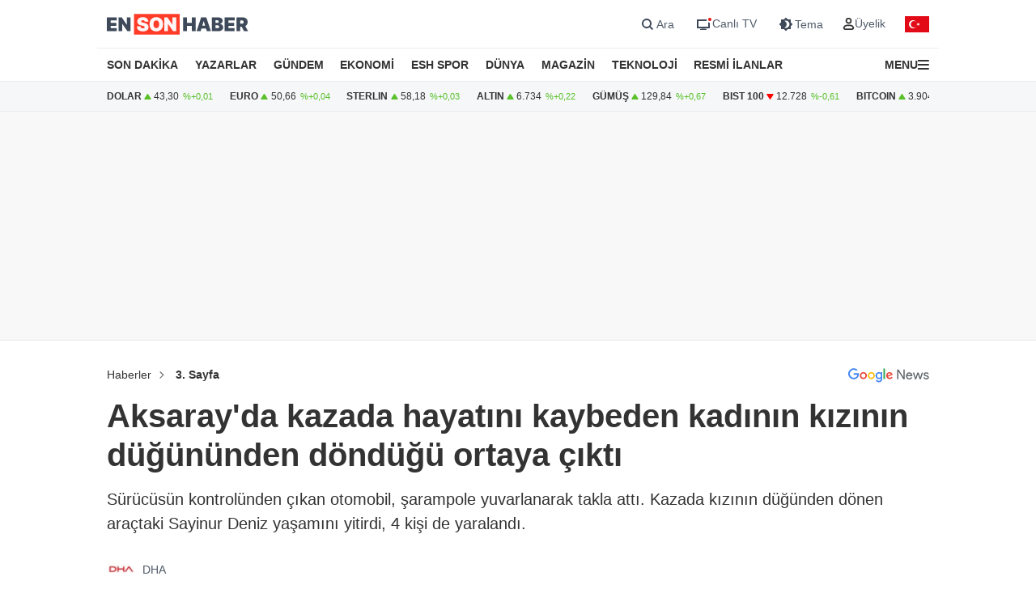

--- FILE ---
content_type: text/html; charset=UTF-8
request_url: https://www.ensonhaber.com/3-sayfa/aksarayda-kazada-hayatini-kaybeden-kadinin-kizinin-dugununden-dondugu-ortaya-cikti
body_size: 12350
content:
<!doctype html>
<html lang="tr">

<head>
    <meta charset="UTF-8">
    <meta http-equiv="Content-Type" content="text/html; charset=UTF-8">
    <meta name="viewport" content="width=device-width, initial-scale=1.0">
    <meta http-equiv="X-UA-Compatible" content="IE=edge">    
    <title>Aksaray&#039;da kazada hayatını kaybeden kadının kızının düğününden döndüğü ortaya çıktı</title>
    <meta name="title" content="Aksaray&#039;da kazada hayatını kaybeden kadının kızının düğününden döndüğü ortaya çıktı" />
    <meta name="description" content="Sürücüsün kontrolünden çıkan otomobil, şarampole yuvarlanarak takla attı. Kazada kızının düğünden dönen araçtaki Sayinur Deniz yaşamını yitirdi, 4 kişi de yaralandı." />
    <meta name="robots" content="max-image-preview:large">


    <link rel="canonical" href="https://www.ensonhaber.com/3-sayfa/aksarayda-kazada-hayatini-kaybeden-kadinin-kizinin-dugununden-dondugu-ortaya-cikti" />
            <link rel="amphtml" href="https://www.ensonhaber.com/amp/3-sayfa/aksarayda-kazada-hayatini-kaybeden-kadinin-kizinin-dugununden-dondugu-ortaya-cikti" />
        <link rel="image_src" href="https://imgcdn.ensonhaber.com/media/esh/2023/12/11/1181311_385933.jpg?w=1200&h=675" />
    <!-- Article Meta -->
    <meta name="articleSection" content="news">
    <meta name="articleAuthor" content="DHA" />
    <meta name="url" content="https://www.ensonhaber.com/3-sayfa/aksarayda-kazada-hayatini-kaybeden-kadinin-kizinin-dugununden-dondugu-ortaya-cikti">
    <meta name="datePublished" content="2023-12-11T08:44:00+03:00">
    <meta name="dateModified" content="2023-12-11T17:17:00+03:00">
    <meta property="mrf:authors" content="Berna Durdağı" />


    <!-- Open Graph -->
    <meta property="og:type" content="article" />
    <meta property="og:title" content="Aksaray&#039;da kazada hayatını kaybeden kadının kızının düğününden döndüğü ortaya çıktı" />
    <meta property="og:description" content="Sürücüsün kontrolünden çıkan otomobil, şarampole yuvarlanarak takla attı. Kazada kızının düğünden dönen araçtaki Sayinur Deniz yaşamını yitirdi, 4 kişi de yaralandı." />
    <meta property="og:url" content="https://www.ensonhaber.com/3-sayfa/aksarayda-kazada-hayatini-kaybeden-kadinin-kizinin-dugununden-dondugu-ortaya-cikti" />
    <meta property="og:image" content="https://imgcdn.ensonhaber.com/media/esh/2023/12/11/1181311_385933.jpg?w=1200&h=675" />
    <meta property="og:image:width" content="1200" />
    <meta property="og:image:height" content="675" />
    <meta property="og:locale" content="tr_TR" />
    <meta property="og:site_name" content="Ensonhaber" />

    <meta property="fb:app_id" content="1395396780711602" />

    <!-- Twitter Card -->
    <meta name="twitter:card" content="summary_large_image" />
    <meta name="twitter:site" content="@ensonhaber" />
    <meta name="twitter:creator" content="@ensonhaber" />
    <meta name="twitter:title" content="Aksaray&#039;da kazada hayatını kaybeden kadının kızının düğününden döndüğü ortaya çıktı" />
    <meta name="twitter:description" content="Sürücüsün kontrolünden çıkan otomobil, şarampole yuvarlanarak takla attı. Kazada kızının düğünden dönen araçtaki Sayinur Deniz yaşamını yitirdi, 4 kişi de yaralandı." />
    <meta name="twitter:image" content="https://imgcdn.ensonhaber.com/media/esh/2023/12/11/1181311_385933.jpg?w=1200&h=675">
    <meta name="twitter:url" content="https://www.ensonhaber.com/3-sayfa/aksarayda-kazada-hayatini-kaybeden-kadinin-kizinin-dugununden-dondugu-ortaya-cikti" />
        <meta http-equiv="x-dns-prefetch-control" content="on" />
    <link rel="dns-prefetch" href="https://static.criteo.net">
    <link rel="dns-prefetch" href="https://pagead2.googlesyndication.com">
    <link rel="dns-prefetch" href="https://www.google.com">
    <link rel="dns-prefetch" href="https://www.google-analytics.com">
    <link rel="dns-prefetch" href="https://www.googletagmanager.com">
    <link rel="dns-prefetch" href="https://www.googletagservices.com">
    <link rel="dns-prefetch" href="https://securepubads.g.doubleclick.net">
    <link rel="dns-prefetch" href="https://tpc.googlesyndication.com">
    <link rel="preconnect" href="https://imgcdn.ensonhaber.com" />
    <link rel="preconnect" href="https://s2.ensonhaber.com" />
    <link rel="preconnect" href="https://securepubads.g.doubleclick.net">
    <link rel="preconnect" href="https://tpc.googlesyndication.com">



<link rel="shortcut icon" type="image/png" href="https://www.ensonhaber.com/assets/img/favicon/icon.webp" />

        <link rel="preload" fetchpriority="high" href="https://securepubads.g.doubleclick.net/tag/js/gpt.js" as="script"/>
<script async src="https://securepubads.g.doubleclick.net/tag/js/gpt.js"></script>

<!-- Google Tag Manager -->
<script>(function(w,d,s,l,i){w[l]=w[l]||[];w[l].push({'gtm.start':
            new Date().getTime(),event:'gtm.js'});var f=d.getElementsByTagName(s)[0],
        j=d.createElement(s),dl=l!='dataLayer'?'&l='+l:'';j.async=true;j.src=
        'https://www.googletagmanager.com/gtm.js?id='+i+dl;f.parentNode.insertBefore(j,f);
    })(window,document,'script','dataLayer','GTM-PL4PL92');</script>
<!-- End Google Tag Manager -->

<script>!function(){var t=document.createElement("script");t.setAttribute("src",'https://cdn.p.analitik.bik.gov.tr/tracker'+(typeof Intl!=="undefined"?(typeof (Intl||"").PluralRules!=="undefined"?'1':typeof Promise!=="undefined"?'2':typeof MutationObserver!=='undefined'?'3':'4'):'4')+'.js'),t.setAttribute("data-website-id","562cb786-235a-4aec-8b45-75140a84acb5"),t.setAttribute("data-host-url",'//562cb786-235a-4aec-8b45-75140a84acb5.collector.p.analitik.bik.gov.tr'),document.head.appendChild(t)}();</script>

<link rel="manifest" href="/manifest.json?data=Bildirt&v6">

    <link rel="preload" href="https://s2.ensonhaber.com/assets/css/pages/detail.min.css?vs125_5a6edfa" as="style">
<link rel="stylesheet" href="https://s2.ensonhaber.com/assets/css/pages/detail.min.css?vs125_5a6edfa">
    <link rel="preload" href="https://s2.ensonhaber.com/assets/css/pages/ai.min.css?vs125_5a6edfa" as="style">
<link rel="stylesheet" href="https://s2.ensonhaber.com/assets/css/pages/ai.min.css?vs125_5a6edfa">


    <link rel="preload" as="image" href="https://imgcdn.ensonhaber.com/media/esh/2023/12/11/1181311_385933.jpg?w=1200&h=675" fetchpriority="high" />

    <link rel='modulepreload' href='https://s2.ensonhaber.com/assets/js/eshTag.modern.js?vs125_5a6edfa'>
<link rel='modulepreload' href='https://s2.ensonhaber.com/assets/js/detail.modern.js?vs125_5a6edfa'>
<link rel='modulepreload' href='https://s2.ensonhaber.com/assets/js/common.modern.js?vs125_5a6edfa'>
    <link rel='stylesheet' href='https://s2.ensonhaber.com/assets/vendor/player2/css/eshplayer.min.css?vs125_5a6edfa'>
    <script type="application/ld+json">{"@context":"https://schema.org","@type":"NewsArticle","inLanguage":"tr-TR","genre":"news","headline":"Aksaray'da kazada hayatını kaybeden kadının kızının düğününden döndüğü ortaya çıktı","alternativeHeadline":"Kızının düğününden dönerken hayatını kaybetti","articleSection":"3. Sayfa","mainEntityOfPage":{"@type":"WebPage","@id":"https://www.ensonhaber.com/3-sayfa/aksarayda-kazada-hayatini-kaybeden-kadinin-kizinin-dugununden-dondugu-ortaya-cikti"},"datePublished":"2023-12-11T08:44:00+03:00","dateModified":"2023-12-11T17:17:00+03:00","image":["https://imgcdn.ensonhaber.com/media/esh/2023/12/11/1181311_385933.jpg?w=1200&h=900","https://imgcdn.ensonhaber.com/media/esh/2023/12/11/1181311_385933.jpg?w=1200&h=675","https://imgcdn.ensonhaber.com/media/esh/2023/12/11/1181311_385933.jpg?w=900&h=900"],"description":"Sürücüsün kontrolünden çıkan otomobil, şarampole yuvarlanarak takla attı. Kazada kızının düğünden dönen araçtaki Sayinur Deniz yaşamını yitirdi, 4 kişi de yaralandı.","articleBody":"Aksaray'da yürekleri dağlayan bir olay yaşandı.\n\nDün saat 16.00 sıralarında Fetih Eroğlu yönetimindeki otomobil, sürücüsünün kontrolünden çıktı.\n\nArdından şarampole yuvarlanarak takla attı. Kazada sürücü Eroğlu, eşi Müceste Eroğlu, baldızı Ümmügülsüm Yılmaz Keleş, kardeşi Sayinur Deniz ile yakını Nezaket Yılmaz yaralandı.\n\nHayatını kaybetti\n\nİhbar üzerine kaza yerine polis, sağlık ve itfaiye ekipleri sevk edildi. Araç içinde sıkışan yaralılar, ekiplerin müdahalesiyle çıkarıldı.\n\nYaralılardan Sayinur Deniz, ambulansla kaldırıldığı Gülağaç Devlet Hastanesi'nde yaşamını yitirdi.\n\nKızının düğününden dönüyordu\n\nDiğer 4 yaralı da Aksaray Eğitim ve Araştırma Hastanesi'ne kaldırıldı. \n\nHayatını kaybeden Sayinur Deniz'in, kızı Elif'in Osmaniye'de düzenlenen düğününe katıldıktan sonra Ankara'daki evlerine dönerken kazanın meydana gediği öğrenildi.","wordCount":127,"author":{"@type":"Person","name":"DHA"},"publishingPrinciples":"https://www.ensonhaber.com/yayin-ilkeleri","publisher":{"@type":"Organization","name":"Ensonhaber","logo":{"@type":"ImageObject","url":"https://www.ensonhaber.com/assets/img/logo/eshlogo.png","width":"600","height":"60"}}}</script><script type="application/ld+json">{"@context":"https://schema.org","@type":"BreadcrumbList","itemListElement":[{"@type":"ListItem","position":1,"name":"Haberler","item":"https://www.ensonhaber.com"},{"@type":"ListItem","position":2,"name":"3. Sayfa","item":"https://www.ensonhaber.com/3-sayfa"},{"@type":"ListItem","position":3,"name":"Aksaray'da kazada hayatını kaybeden kadının kızının düğününden döndüğü ortaya çıktı","item":"https://www.ensonhaber.com/3-sayfa/aksarayda-kazada-hayatini-kaybeden-kadinin-kizinin-dugununden-dondugu-ortaya-cikti"}]}</script>


</head>

<body data-bs-theme="light">

    <!-- header -->
    <!-- Google Tag Manager (noscript) -->
<noscript><iframe src="https://www.googletagmanager.com/ns.html?id=GTM-PL4PL92" height="0" width="0" style="display:none;visibility:hidden"></iframe></noscript>
<!-- End Google Tag Manager (noscript) -->

<header id="header">

    <!-- main menu -->
    <div class="main-menu">

    <!-- top bar -->
    <div class="top-bar">
        <div class="container">

            <!-- nav toggler -->
            <div class="nav-icon">
                <button class="nav-toggler rs-text" aria-label="Menu">
                                        <svg width="18" height="18" xmlns="http://www.w3.org/2000/svg" xml:space="preserve" style="fill-rule:evenodd;clip-rule:evenodd;stroke-linejoin:round;stroke-miterlimit:2" viewBox="0 0 59 50">
                        <path d="M0 0h58.333v8.333H0V0Zm0 20.833h58.333v8.334H0v-8.334Zm0 20.834h58.333V50H0v-8.333Z" style="fill:var(--text-color);fill-rule:nonzero"/>
                    </svg>
                </button>
            </div>
            <!-- //nav toggler -->

            <a href="/" title="Ensonhaber" class="logo">                <img src="https://s2.ensonhaber.com/assets/img/logo.svg" alt="Ensonhaber" width="175" height="26" class="light" />
                <img loading="lazy" src="https://s2.ensonhaber.com/assets/img/logo-dark.svg" alt="Ensonhaber" width="175" height="26" class="dark" />
            </a>
            
            <!-- right nav -->
            <div class="right-nav">

                <!-- top links -->
                <div class="top-links" >

                   <button class="search" aria-label="Arama" onclick="searchForm();">
                        <span>
                            <svg class="ci" width="18" height="18" xmlns="http://www.w3.org/2000/svg" xml:space="preserve" style="fill-rule:evenodd;clip-rule:evenodd;stroke-linejoin:round;stroke-miterlimit:2" viewBox="0 0 23 23"><path d="M10.4 11.5 4.728 5.828a.777.777 0 1 1 1.1-1.1L11.5 10.4l5.672-5.672a.777.777 0 1 1 1.1 1.1L12.6 11.5l5.672 5.672a.777.777 0 1 1-1.1 1.1L11.5 12.6l-5.672 5.672a.777.777 0 1 1-1.1-1.1L10.4 11.5Z" style="fill:var(--text-color);stroke:var(--text-color);stroke-width:1px"/></svg>
                            <svg class="light si" width="23" height="23" xmlns="http://www.w3.org/2000/svg" fill="none"><path fill-rule="evenodd" d="M15 11a4 4 0 1 1-8 0 4 4 0 0 1 8 0Zm-.524 4.89a6 6 0 1 1 1.414-1.414l3.317 3.317-1.414 1.414-3.316-3.316Z" clip-rule="evenodd" style="fill:#3E4959;" /></svg>
                            <svg class="dark si" width="23" height="23" xmlns="http://www.w3.org/2000/svg" fill="none"><path fill-rule="evenodd" d="M15 11a4 4 0 1 1-8 0 4 4 0 0 1 8 0Zm-.524 4.89a6 6 0 1 1 1.414-1.414l3.317 3.317-1.414 1.414-3.316-3.316Z" clip-rule="evenodd" style="fill:#FFFFFF;" /></svg>
                        </span>
                        <span>Ara</span>
                    </button>

                    <a href="/canli-tv"  target="_blank" title="Canlı TV">
                        <span>
                            <svg class="light" width="23" height="23" xmlns="http://www.w3.org/2000/svg" fill="none"><path style="fill:#3E4959;" fill-rule="evenodd" d="M16 6H4v11h16v-7a3.981 3.981 0 0 1-2-.535V15H6V8h10.535A3.982 3.982 0 0 1 16 6ZM8 18s1.5-.5 4-.5 4 .5 4 .5v1H8v-1Z" clip-rule="evenodd"/><circle cx="20" cy="6" r="2" fill="#ED0D0D"/></svg>
                            <svg class="dark" width="23" height="23" xmlns="http://www.w3.org/2000/svg" fill="none"><path style="fill:#FFFFFF;" fill-rule="evenodd" d="M16 6H4v11h16v-7a3.981 3.981 0 0 1-2-.535V15H6V8h10.535A3.982 3.982 0 0 1 16 6ZM8 18s1.5-.5 4-.5 4 .5 4 .5v1H8v-1Z" clip-rule="evenodd"/><circle cx="20" cy="6" r="2" fill="#ED0D0D"/></svg>
                        </span>
                        <span>Canlı TV</span>
                    </a>

                    <button aria-label="Tema değiştir (Gece/Gündüz)" onclick="switchTheme();">
                        <span>
                                                        <svg class="light" width="23" height="23" xmlns="http://www.w3.org/2000/svg" fill="none"><path style="fill:#3E4959;" fill-rule="evenodd" d="M12 3.515 14.485 6H18v3.515L20.485 12 18 14.485V18h-3.515L12 20.485 9.515 18H6v-3.515L3.515 12 6 9.515V6h3.515L12 3.515ZM13 12a4.501 4.501 0 0 1-2.75 4.147 4.5 4.5 0 1 0 0-8.294A4.501 4.501 0 0 1 13 12Z" clip-rule="evenodd"/></svg>
                            <svg class="dark" width="23" height="23" xmlns="http://www.w3.org/2000/svg" xml:space="preserve" style="fill-rule:evenodd;clip-rule:evenodd;stroke-linejoin:round;stroke-miterlimit:2" viewBox="0 0 100 100"><path d="M60.355 25 50 14.645 39.645 25H25v14.645L14.645 50 25 60.355V75h14.645L50 85.355 60.355 75H75V60.355L85.355 50 75 39.645V25H60.355Zm8.395 25c0 10.355-8.395 18.75-18.75 18.75S31.25 60.355 31.25 50 39.645 31.25 50 31.25 68.75 39.645 68.75 50ZM50 62.5c6.904 0 12.5-5.596 12.5-12.5S56.904 37.5 50 37.5 37.5 43.096 37.5 50 43.096 62.5 50 62.5Z" style="fill:#fff"/></svg>
                        </span>
                        <span>Tema</span>
                    </button>

                    <div class="userprofil" id="userLoginBt">
                        <a href="/login" title="Kullanıcı Girişi" class="userprofil-link">
                            <span>
                                <svg width="15" height="15" xmlns="http://www.w3.org/2000/svg" xml:space="preserve" style="fill-rule:evenodd;clip-rule:evenodd;stroke-linecap:round;stroke-linejoin:round" viewBox="0 0 433 496"><path d="M479.261 464H320.733c-46.657 2.317-87.994 30.816-106.751 73.6-22.624 44.416 22.528 86.4 75.04 86.4h221.951c52.544 0 97.696-41.984 75.04-86.4-18.755-42.784-60.093-71.283-106.752-73.6ZM495.997 272c0 53.019-42.979 96-96 96-53.018 0-95.999-42.981-95.999-96s42.981-96 95.999-96a95.998 95.998 0 0 1 96 96Z" style="fill:none;stroke:var(--text-color);stroke-width:60px" transform="translate(-184 -152)"/></svg>
                            </span>
                            <span>Üyelik</span>
                        </a>
                    </div>

                </div>
                <!-- //top links -->

                <!-- bayrak -->
                <span id="bayrak" class="bayrak" aria-hidden="true">
                    <svg aria-hidden="true" focusable="false" xmlns="http://www.w3.org/2000/svg" width="30" height="20" viewBox="0 -30000 90000 60000"><path fill="#e30a17" d="M0-30000h90000v60000H0z"/><path fill="#fff" d="m41750 0 13568-4408-8386 11541V-7133l8386 11541zm925 8021a15000 15000 0 1 1 0-16042 12000 12000 0 1 0 0 16042z"/></svg>
                </span>
                <!-- bayrak -->

            </div>
            <!-- //right nav -->

        </div>
    </div>
    <!-- //top bar -->


</div>    <!-- //main menu -->

    <!-- search form -->
    <div id="search-form" role="search" aria-label="Site içi arama">
    <div class="container">

        <div class="row align-items-center">
            <div class="col">
                <input type="search" id="search-input" name="q" placeholder="Ensonhaber'de Ara" />
            </div>
            <div class="col-1 d-none d-sm-block">
                <button type="submit" class="search-button" id="search-button">
                    <svg width="20" height="20" xmlns="http://www.w3.org/2000/svg" xml:space="preserve" style="fill-rule:evenodd;clip-rule:evenodd;stroke-linecap:round;stroke-linejoin:round" viewBox="0 0 496 497">
                        <path d="M176 360.496c.001-88.012 62.175-163.767 148.496-180.934 86.323-17.167 172.752 29.035 206.426 110.351 33.676 81.316 5.219 175.095-67.965 223.985-73.184 48.889-170.715 39.273-232.941-22.97A184.478 184.478 0 0 1 176 360.496Z" style="fill:none;stroke:var(--sep-color);stroke-width:48px" transform="translate(-152 -152)"/>
                        <path d="M544.928 544.944 624 624.016" style="fill:none;fill-rule:nonzero;stroke:var(--sep-color);stroke-width:48px" transform="translate(-152 -152)"/>
                    </svg>
                </button>
            </div>
        </div>

    </div>
</div>

<script>
    /* ESC Key*/
    document.addEventListener('keydown', function(event) {
        if (event.key === 'Escape' || event.key === 'Esc') {

            // Hide Search Form
            const searchdiv = document.getElementById('search-form');
            if(searchdiv.classList.contains('active')) {
                searchForm();
            }

        }
    });
</script>    <!-- //search form -->

</header>

<!-- nav -->
<nav id="mainnav">
    <div class="container">
        <ul>
            <li><a href="/son-dakika-haberleri">SON DAKİKA</a></li>
            <li><a href="/yazarlar">YAZARLAR</a></li>
            <li><a href="/gundem">GÜNDEM</a></li>
            <li><a href="/ekonomi">EKONOMİ</a></li>
            <li><a href="/kralspor">ESH SPOR</a></li>
            <li><a href="/dunya">DÜNYA</a></li>
            <li><a href="/magazin">MAGAZİN</a></li>
            <li><a href="/teknoloji">TEKNOLOJİ</a></li>
            <li><a href="/resmi-ilanlar">RESMİ İLANLAR</a></li>
            <li>

                <!-- nav toggler -->
                <div class="nav-icon">
                    <button class="nav-toggler" aria-label="Menu">
                        <span>MENU</span>
                        <svg width="14" height="14" xmlns="http://www.w3.org/2000/svg" xml:space="preserve" style="fill-rule:evenodd;clip-rule:evenodd;stroke-linejoin:round;stroke-miterlimit:2" viewBox="0 0 59 50">
                            <path d="M0 0h58.333v8.333H0V0Zm0 20.833h58.333v8.334H0v-8.334Zm0 20.834h58.333V50H0v-8.333Z" style="fill:var(--text-color);fill-rule:nonzero"/>
                        </svg>
                    </button>
                </div>
                <!-- //nav toggler -->

            </li>
        </ul>

    </div>
</nav>
<!-- //nav -->

<!-- offcanvas nav -->
<div id="offcanvas-nav" aria-label="Ana menü" aria-hidden="true" tabindex="-1">
    <div class="inner">

        <!-- top -->
        <div class="top">

            <!-- logo -->
            <div  class="logo">
                <img loading="lazy" src="https://s2.ensonhaber.com/assets/img/logo.svg" alt="Ensonhaber" width="135" height="25" class="light" />
                <img loading="lazy" src="https://s2.ensonhaber.com/assets/img/logo-dark.svg" alt="Ensonhaber" width="135" height="25" class="dark" />
            </div>
            <!-- //logo -->

            <!-- close -->
            <button  aria-label="Kapat" class="close nav-toggler">
                <svg width="13" height="13" xmlns="http://www.w3.org/2000/svg" xml:space="preserve" style="fill-rule:evenodd;clip-rule:evenodd;stroke-linejoin:round;stroke-miterlimit:2" viewBox="0 0 3334 3334">
                  <path d="M1666.67 1195.27 2764.3 97.63c130.167-130.173 341.233-130.173 471.4 0 130.167 130.177 130.167 341.23 0 471.407l-1097.63 1097.63 1097.63 1097.63c130.167 130.167 130.167 341.233 0 471.4-130.167 130.167-341.233 130.167-471.4 0l-1097.63-1097.63-1097.63 1097.63c-130.177 130.167-341.23 130.167-471.407 0-130.173-130.167-130.173-341.233 0-471.4l1097.64-1097.63L97.633 569.037C-32.54 438.86-32.54 227.807 97.633 97.63c130.177-130.173 341.23-130.173 471.407 0l1097.63 1097.64Z" style="fill:var(--text-color)"/>
                </svg>
            </button>
            <!-- //close -->

        </div>
        <!-- //top -->

        <!-- buttons -->
        <div class="buttons">
                       <a href="https://videonuz.ensonhaber.com" target="_blank">
                <svg xmlns="http://www.w3.org/2000/svg" width="18" height="18" fill="none" viewBox="0 0 24 24"><path style="fill:var(--icon-color);" fill-rule="evenodd" d="M11.075 7.508c-1.329-.784-2.825.283-2.825 1.705v5.574c0 1.422 1.496 2.489 2.825 1.705l4.72-2.787c1.273-.752 1.273-2.658 0-3.41l-4.72-2.787ZM9.75 9.213c0-.198.096-.337.21-.408a.323.323 0 0 1 .352-.005l4.72 2.787a.465.465 0 0 1 .218.413.465.465 0 0 1-.218.413l-4.72 2.787a.323.323 0 0 1-.353-.005.467.467 0 0 1-.209-.408V9.213Z" clip-rule="evenodd"/><path style="fill:var(--icon-color);" fill-rule="evenodd" d="M12 1.25C6.063 1.25 1.25 6.063 1.25 12S6.063 22.75 12 22.75 22.75 17.937 22.75 12 17.937 1.25 12 1.25ZM2.75 12a9.25 9.25 0 1 1 18.5 0 9.25 9.25 0 0 1-18.5 0Z" clip-rule="evenodd"/></svg>
                <span>Video</span>
            </a>
            <a href="/canli-tv">
                <svg xmlns="http://www.w3.org/2000/svg" width="18" height="18" fill="none" viewBox="0 0 24 24"><path style="fill:var(--icon-color);" fill-rule="evenodd" d="M15.488 1.43a.75.75 0 0 1 .081 1.058L13.202 5.25h2.853c1.367 0 2.47 0 3.337.117.9.12 1.658.38 2.26.981.602.602.86 1.36.982 2.26.116.867.116 1.97.116 3.337v4.11c0 1.367 0 2.47-.116 3.337-.122.9-.38 1.658-.982 2.26-.602.602-1.36.86-2.26.982-.867.116-1.97.116-3.337.116h-8.11c-1.367 0-2.47 0-3.337-.116-.9-.122-1.658-.38-2.26-.982-.602-.602-.86-1.36-.981-2.26-.117-.867-.117-1.97-.117-3.337v-4.11c0-1.367 0-2.47.117-3.337.12-.9.38-1.658.981-2.26.602-.602 1.36-.86 2.26-.981.867-.117 1.97-.117 3.337-.117h2.853L8.43 2.488a.75.75 0 1 1 1.138-.976L12 4.348l2.43-2.836a.75.75 0 0 1 1.058-.081Zm1.262 5.32v14.5c1.046-.004 1.826-.02 2.442-.103.734-.099 1.122-.28 1.399-.556.277-.277.457-.665.556-1.4.101-.755.103-1.756.103-3.191v-4c0-1.435-.002-2.437-.103-3.192-.099-.734-.28-1.122-.556-1.399-.277-.277-.665-.457-1.4-.556-.615-.083-1.395-.099-2.441-.102Zm-1.5 14.5V6.75H8c-1.435 0-2.437.002-3.192.103-.734.099-1.122.28-1.399.556-.277.277-.457.665-.556 1.4-.101.754-.103 1.756-.103 3.191v4c0 1.435.002 2.436.103 3.192.099.734.28 1.122.556 1.399.277.277.665.457 1.4.556.754.101 1.756.103 3.191.103h7.25Z" clip-rule="evenodd"/><path style="fill:var(--icon-color);" d="M20 16a1 1 0 1 0-2 0 1 1 0 0 0 2 0ZM20 12a1 1 0 1 0-2 0 1 1 0 0 0 2 0Z"/></svg>
                <span>Canlı TV</span>
            </a>
            <button aria-label="tema" onclick="switchTheme();">
                <svg class="light" xmlns="http://www.w3.org/2000/svg" width="18" height="18" fill="none" viewBox="0 0 24 24"><path style="fill:var(--icon-color);" fill-rule="evenodd" d="M12 1.25a.75.75 0 0 1 .75.75v1a.75.75 0 0 1-1.5 0V2a.75.75 0 0 1 .75-.75ZM4.399 4.399a.75.75 0 0 1 1.06 0l.393.392a.75.75 0 0 1-1.06 1.061l-.393-.393a.75.75 0 0 1 0-1.06Zm15.202 0a.75.75 0 0 1 0 1.06l-.393.393a.75.75 0 0 1-1.06-1.06l.393-.393a.75.75 0 0 1 1.06 0ZM12 6.75a5.25 5.25 0 1 0 0 10.5 5.25 5.25 0 0 0 0-10.5ZM5.25 12a6.75 6.75 0 1 1 13.5 0 6.75 6.75 0 0 1-13.5 0Zm-4 0a.75.75 0 0 1 .75-.75h1a.75.75 0 0 1 0 1.5H2a.75.75 0 0 1-.75-.75Zm19 0a.75.75 0 0 1 .75-.75h1a.75.75 0 0 1 0 1.5h-1a.75.75 0 0 1-.75-.75Zm-2.102 6.148a.75.75 0 0 1 1.06 0l.393.393a.75.75 0 1 1-1.06 1.06l-.393-.393a.75.75 0 0 1 0-1.06Zm-12.296 0a.75.75 0 0 1 0 1.06l-.393.393a.75.75 0 1 1-1.06-1.06l.392-.393a.75.75 0 0 1 1.061 0ZM12 20.25a.75.75 0 0 1 .75.75v1a.75.75 0 0 1-1.5 0v-1a.75.75 0 0 1 .75-.75Z" clip-rule="evenodd"/></svg>
                <svg class="dark" xmlns="http://www.w3.org/2000/svg" width="18" height="18" fill="none" viewBox="0 0 24 24"><path style="fill:var(--icon-color);" fill-rule="evenodd" d="M11.017 2.802a9.25 9.25 0 1 0 10.181 10.181A7.25 7.25 0 1 1 11.017 2.802ZM1.25 12C1.25 6.063 6.063 1.25 12 1.25c.717 0 1.075.571 1.137 1.026.059.438-.103.995-.606 1.299a5.75 5.75 0 1 0 7.894 7.894c.304-.503.861-.665 1.299-.606.455.062 1.026.42 1.026 1.137 0 5.937-4.813 10.75-10.75 10.75S1.25 17.937 1.25 12Z" clip-rule="evenodd"/></svg>
                <span>Tema</span>
            </button>
            <button aria-label="arama" id="search-link" onclick="navSearchForm();">
                <svg class="hide-icon" xmlns="http://www.w3.org/2000/svg" width="18" height="18" fill="none" viewBox="0 0 24 24"><path style="fill:var(--icon-color);" fill-rule="evenodd" d="M11.5 2.75a8.75 8.75 0 1 0 0 17.5 8.75 8.75 0 0 0 0-17.5ZM1.25 11.5c0-5.66 4.59-10.25 10.25-10.25S21.75 5.84 21.75 11.5c0 2.56-.939 4.902-2.491 6.698l3.271 3.272a.75.75 0 1 1-1.06 1.06l-3.272-3.271A10.21 10.21 0 0 1 11.5 21.75c-5.66 0-10.25-4.59-10.25-10.25Zm7 0a.75.75 0 0 1 .75-.75h5a.75.75 0 0 1 0 1.5H9a.75.75 0 0 1-.75-.75Z" clip-rule="evenodd"/></svg>
                <svg class="show-icon" xmlns="http://www.w3.org/2000/svg" width="18" height="18" fill="none" viewBox="0 0 24 24"><path style="fill:var(--icon-color);" fill-rule="evenodd" d="M11.5 2.75a8.75 8.75 0 1 0 0 17.5 8.75 8.75 0 0 0 0-17.5ZM1.25 11.5c0-5.66 4.59-10.25 10.25-10.25S21.75 5.84 21.75 11.5c0 2.56-.939 4.902-2.491 6.698l3.271 3.272a.75.75 0 1 1-1.06 1.06l-3.272-3.271A10.21 10.21 0 0 1 11.5 21.75c-5.66 0-10.25-4.59-10.25-10.25Z" clip-rule="evenodd"/></svg>
                <span>Arama</span>
            </button>
        </div>
        <!-- //buttons -->

        <!-- search -->
        <label id="nav-search">
            <input id="nav-search-input" type="search" name="q" placeholder="Ensonhaber'de Ara">
            <button type="submit" id="nav-search-button">Ara</button>
        </label>
        <!-- //search -->

        <!-- categories -->
        <div class="categories scroll">

            <!-- nav items -->
            <ul>

                <li>
                    <a href="/canli-tv" class="title">Canlı Tv</a>
                </li>
                <li>
                    <a href="/namaz-vakitleri" class="title">Namaz Vakitleri</a>
                </li>
                <li>
                    <a href="/gundem" class="title">Gündem</a>
                </li>
                <li>
                    <a href="/yazarlar" class="title">Yazarlar</a>
                </li>
                <li>
                    <a href="/dunya" class="title">Dünya</a>
                </li>
                <li>
                    <a href="/ekonomi" class="title">Ekonomi</a>
                </li>
                <li>
                    <a href="/kralspor" class="title">ESH Spor</a>
                </li>
                <li>
                    <a href="/magazin" class="title">Magazin</a>
                </li>
                <li>
                    <a href="/teknoloji" class="title">Teknoloji</a>
                </li>
                <li>
                    <a href="/saglik" class="title">Sağlık</a>
                </li>

                <li><a href="/otomobil">Otomobil</a></li>
                <li><a href="/emlak">Emlak</a></li>
                <li><a href="/politika">Politika</a></li>
                <li><a href="/3-sayfa">3. Sayfa</a></li>
                <li><a href="/egitim-haberleri">Eğitim</a></li>
                <li><a href="/ic-haber">İç Haber</a></li>
                <li><a href="/kultur-sanat">Kültür Sanat</a></li>
                <li><a href="/medya">Medya</a></li>
                <li><a href="/yasam">Yaşam</a></li>
                <li><a href="/biyografi">Biyografi</a></li>
                <li><a href="/tarih-haberleri">Tarih</a></li>

            </ul>
            <!-- //nav items -->

            <!-- stores -->
            <div class="stores">
                <a href="https://play.google.com/store/apps/details?id=com.ysb.esh&hl=tr" target="_blank">
                    <img class="menu-lazy" data-src="https://s2.ensonhaber.com/assets/img/stores/android.svg" alt="Google Play" loading="lazy">
                    <div class="text-content">
                        Google Store'dan
                        <span>İndirin</span>
                    </div>
                </a>

                <a href="https://apps.apple.com/us/app/ensonhaber/id353599677" target="_blank">
                    <img class="menu-lazy" data-src="https://s2.ensonhaber.com/assets/img/stores/apple.svg" alt="App Store" loading="lazy">
                    <div class="text-content">
                        APP Store'dan
                        <span>İndirin</span>
                    </div>
                </a>

                <a href="https://appgallery.huawei.com/app/C101130345" target="_blank">
                    <img class="menu-lazy"  data-src="https://s2.ensonhaber.com/assets/img/stores/huawei.svg" alt="Huawei AppGallery" loading="lazy">
                    <div class="text-content">
                        APP Gallery'den
                        <span>İndirin</span>
                    </div>
                </a>
            </div>
            <!-- //stores -->

        </div>
        <!-- //categories -->

        <!-- bottom -->
        <div class="bottom">
            <div class="copyright">&copy; 2026  Ensonhaber AŞ. Tüm Hakları Saklıdır</div>
        </div>
        <!-- bottom -->

    </div>
</div>

<!-- //offcanvas nav -->


    <!-- //header -->

    <!-- doviz bar -->
    <div class="doviz-bar" role="complementary" aria-label="Döviz kuru bilgileri">
    <div class="container">

        <!-- currency bar -->
        <div class="currency-bar">
    <ul>
        <li>
            DOLAR
            <span class="up"></span>
            <span class="amount">43,30</span>
            <span class="change" aria-hidden="true">%+0,01</span>
        </li>
        <li>
            EURO
            <span class="up"></span>
            <span class="amount">50,66</span>
            <span class="change" aria-hidden="true">%+0,04</span>
        </li>
        <li>
            STERLIN
            <span class="up"></span>
            <span class="amount">58,18</span>
            <span class="change" aria-hidden="true">%+0,03</span>
        </li>
        <li>
            ALTIN
            <span class="up"></span>
            <span class="amount">6.734</span>
            <span class="change" aria-hidden="true">%+0,22</span>
        </li>
        <li>
            GÜMÜŞ
            <span class="up"></span>
            <span class="amount">129,84</span>
            <span class="change" aria-hidden="true">%+0,67</span>
        </li>
        <li>
            BIST 100
            <span class="down"></span>
            <span class="amount">12.728</span>
            <span class="change" aria-hidden="true">%-0,61</span>
        </li>
        <li>
            BITCOIN
            <span class="up"></span>
            <span class="amount">3.904.473</span>
            <span class="change" aria-hidden="true">%+0,04</span>
        </li>
    </ul>
</div>        <!-- //currency bar -->

      
    </div>
</div>
    <!-- //doviz bar -->

    <!-- main -->
    <main id="main">

        <div class="infinity-item" data-id="1181311" data-title="Aksaray'da kazada hayatını kaybeden kadının kızının düğününden döndüğü ortaya çıktı" data-url="/3-sayfa/aksarayda-kazada-hayatini-kaybeden-kadinin-kizinin-dugununden-dondugu-ortaya-cikti" data-next="" data-video="0">


            <section class="bn-fw bg-top">
                <!-- banner -->
                <div class="eshx bn-desktop" data-id="detailmasthead" data-config='{"path":"/9170022/ESH_DESKTOP_DETAY/masthead_1","sizes":{"desktop":[[970,250], [900,250]],"mobile": [[300, 250],[320, 100]]},"refresh":false}'></div>
                <!-- //banner -->
            </section>



            <!-- detail -->
            <section class="detail">
                <div class="container">

                    <!-- breadcrumb -->
                    <div class="row align-items-center mb-2">
                        <div class="col col-8 col-md-9">
                            <nav aria-label="breadcrumb">
                                <ol class="breadcrumb mt-0 mb-0">
                                    <li class="breadcrumb-item"><a href="https://www.ensonhaber.com">Haberler</a></li>
                                    <li class="breadcrumb-item"><strong> <a href="/3-sayfa">3. Sayfa</a></strong></li>
                                                                    </ol>
                            </nav>
                        </div>
                        <div class="col col-4 col-md-3">
                            <a href="https://news.google.com/publications/CAAqBwgKMJDvkQswkoSnAw" class="google-news-link" target="_blank" title="Abone ol: Google News">
                                <img loading="lazy" src="https://s2.ensonhaber.com/assets/img/icons/google-news-logo.svg" width="100" height="20" alt="Abone ol: Google News" />
                            </a>
                        </div>
                    </div>
                    <!-- //breadcrumb -->

                    <!-- article -->
                    <div class="news-header">
                        <!-- title -->
                        <h1>Aksaray'da kazada hayatını kaybeden kadının kızının düğününden döndüğü ortaya çıktı</h1>
                        <h2>Sürücüsün kontrolünden çıkan otomobil, şarampole yuvarlanarak takla attı. Kazada kızının düğünden dönen araçtaki Sayinur Deniz yaşamını yitirdi, 4 kişi de yaralandı.</h2>
                        <!-- //title -->

                        <!-- content meta -->
                        <div class="content-meta">

                            <!-- source -->
                            <div class="source">
                                <span class="icon"><img src="https://s2.ensonhaber.com/assets/img/logo/dha.jpg" width="40" height="40" alt="DHA" /></span>
                                DHA                            </div>
                            <!-- //source -->

                        </div>
                        <!-- //content meta -->
                        <!-- content meta -->
                        <div class="content-meta">

                            <!-- date -->
                            <div class="date">

                                <!-- published -->
                                <span class="published">
                                    Yayınlama Tarihi: <span>11.12.2023 08:44</span>
                                </span>
                                <!-- published -->

                                                                    <!-- updated -->
                                    <span class="updated">
                                        Güncelleme: <time datetime="2023-12-11T17:17:00+03:00">11.12.2023 17:17</time>
                                    </span>
                                    <!-- //updated -->
                                

                                
                            </div>
                            <!-- //date -->
                            <!-- social share -->
                            <div class="social-share">

                                <button aria-label="Whatsapp'da Paylaş" data-share-platform="Whatsapp">
 <i aria-hidden="true" class="eshicon-whatsapp"></i>
</button>

<button aria-label="Twitter'da Paylaş" data-share-platform="Twitter">
    <i aria-hidden="true" class="eshicon-x"></i>
</button>

<button aria-label="Facebook'da Paylaş" data-share-platform="Facebook">
   <i aria-hidden="true" class="eshicon-facebook"></i>
</button>



                                <!-- text resize -->
                                <div class="text-resize">
                                    <button aria-label="Metni küçült" onclick="detail.rsText('down');">A-</button>
                                    <button aria-label="Metni Büyüt" onclick="detail.rsText('up');">A+</button>
                                </div>
                                <!-- //text resize -->

                            </div>
                            <!-- //social share -->



                        </div>
                        <!-- //content meta -->
                    </div>
                    <!-- body -->
                    <div class="row">

                        <div class="col-lg-8">
                            <div class="news-body">
                                <!-- content -->
                                <div class="content">
                                    
                                        <div class="col" style="width:100%; aspect-ratio: 16/9;">
                                            <div id="esh-video-player-283248" class="esh-video-container eshplayer"
                                                data-videosrc="https://vcdn.ensonhaber.com/flv/flvideo/v/2023/12/11/aksarayda-kizinin-dugununden-donerken-hayatini-kaybetti_6seh.mp4"
                                                data-poster="https://imgcdn.ensonhaber.com/media/esh/2023/12/11/1181311_385933.jpg?w=800&h=450"
                                                data-setup='{}'
                                                data-title=""
                                                data-url=""
                                                data-adtagurl="https://pubads.g.doubleclick.net/gampad/ads?iu=/9170022/videonuz_new&description_url=https://www.ensonhaber.com/3-sayfa/aksarayda-kazada-hayatini-kaybeden-kadinin-kizinin-dugununden-dondugu-ortaya-cikti&tfcd=0&npa=0&sz=400x300%7C640x360%7C640x480%7C1280x720%7C1920x1080&ciu_szs=728x90%2C300x250&gdfp_req=1&unviewed_position_start=1&output=vast&env=vp&impl=s&correlator=1769033032"
                                                data-sayurl="https://api-stg.ensonhaber.com/esh/say/vid/283248">

                                            </div>
                                        </div>

                                        <script>
                                            document.addEventListener('DOMContentLoaded', function() {
                                                EshPlayer('esh-video-player-283248');
                                            });
                                        </script>



                                        <script defer src="//imasdk.googleapis.com/js/sdkloader/ima3.js"></script>
                                        <script defer src='https://s2.ensonhaber.com/assets/vendor/player2/js/eshplayer.js?vs125_5a6edfa'></script>

                                                                            
                                                                        <div property="articleBody">
                                        <p class="text">Aksaray'da yürekleri dağlayan bir olay yaşandı.</p><p class="text">Dün saat 16.00 sıralarında Fetih Eroğlu yönetimindeki otomobil, sürücüsünün kontrolünden çıktı.</p><p class="text">Ardından şarampole yuvarlanarak takla attı. Kazada sürücü Eroğlu, eşi Müceste Eroğlu, baldızı Ümmügülsüm Yılmaz Keleş, kardeşi Sayinur Deniz ile yakını Nezaket Yılmaz yaralandı.</p><div class="content-ads"><div data-id="center1" class="eshx ad-slot" style="text-align: center; margin: 10px auto;"></div></div> <p><strong>Hayatını kaybetti</strong></p><p class="text">İhbar üzerine kaza yerine polis, sağlık ve itfaiye ekipleri sevk edildi. Araç içinde sıkışan yaralılar, ekiplerin müdahalesiyle çıkarıldı.</p><p class="text">Yaralılardan Sayinur Deniz, ambulansla kaldırıldığı Gülağaç Devlet Hastanesi'nde yaşamını yitirdi.</p><p><img loading="lazy" class="lazyload" width="703" height="395" src="https://imgcdn.ensonhaber.com/media/esh/2023/12/11/6576a0cfb00af524.jpg?w=1200"></p><p><strong>Kızının düğününden dönüyordu</strong></p><div class="content-ads"><div data-id="center2" class="eshx ad-slot" style="text-align: center; margin: 10px auto;"></div></div> <p class="text">Diğer 4 yaralı da Aksaray Eğitim ve Araştırma Hastanesi'ne kaldırıldı. </p><p class="text">Hayatını kaybeden Sayinur Deniz'in, kızı Elif'in Osmaniye'de düzenlenen düğününe katıldıktan sonra Ankara'daki evlerine dönerken kazanın meydana gediği öğrenildi.</p><p><img loading="lazy" class="lazyload" width="703" height="395" src="https://imgcdn.ensonhaber.com/media/esh/2023/12/11/6576a1a1ab6a3670__w1200xh854.jpg?w=1200"></p>                                    </div>


                                </div>
                                <!-- //content -->


                                
                                <!-- comments -->

                                                                <!-- //comments -->
                            </div>

                            <!-- banner -->
                            <div class="eshx bn-desktop" style="text-align: center" data-id="detail_related" data-config='{"path":"/2075820/esh_related","sizes":{"desktop":[[600,300], [300,250]],"mobile": [[300, 250],[320, 100]]},"refresh":false}'></div>
                            <!-- //banner -->

                           
                            
                                <div style="padding: 6rem 0 3rem 0;">
                                    <div id="eshcomment-1181311"></div>
                                </div>

                                <script>
                                    document.addEventListener('DOMContentLoaded', function() {
                                        const commentDiv = document.getElementById(`eshcomment-1181311`);

                                        function loadEshComment() {
                                            if (typeof EshCommentInit === 'function') {
                                                new EshCommentInit(`eshcomment-1181311`);

                                                if (commentDiv) {
                                                    commentDiv.classList.add('commentloaded');
                                                }
                                            } else {
                                                const script = document.createElement('script');
                                                script.src = 'https://s2.ensonhaber.com/assets/js/eshcomment.modern.js?v2';
                                                script.onload = function() {
                                                    new EshCommentInit(`eshcomment-1181311`);

                                                    if (commentDiv) {
                                                        commentDiv.classList.add('commentloaded');
                                                    }
                                                };
                                                document.body.appendChild(script);
                                            }
                                        }

                                        if ('requestIdleCallback' in window) {
                                            requestIdleCallback(loadEshComment, {
                                                timeout: 3000
                                            });
                                        } else {
                                            setTimeout(loadEshComment, 2000);
                                        }
                                    });
                                </script>

                            
                            <script src="https://jsc.idealmedia.io/site/867206.js" async></script>


                            <div class="relatedpartner">
                                <div data-type="_mgwidget" data-widget-id="1866171"></div>
                                <script>(function(w,q){w[q]=w[q]||[];w[q].push(["_mgc.load"])})(window,"_mgq");</script>
                            </div>
                                                        



                        </div>

                        <!-- sidebar (only md+) -->
                        <div class="col-lg-4">
                            <div class="sidebar">

                                <div class="eshx banner mb-4" style="text-align: center; min-height: 300px; " data-id="detay_sidebar1" data-config='{"path":"/9170022/ESHv2/detay_sidebar2","sizes":{"desktop":[[300,600] , [320,480], [320,600]]},"refresh":false,"onlyDesktop":true}'></div>


                                <!-- hotnews -->
                                                                    <div style="text-align: center;justify-content: center;display: flex;margin-bottom: 20px;">
                                        <a href="https://news.google.com/publications/CAAqBwgKMJDvkQswkoSnAw?hl=tr&gl=TR&ceid=TR%3Atr" target="_blank" rel="noreferrer noopener">
                                            <img src="https://s2.ensonhaber.com/assets/img/ads/news300x250.jpg" alt="ensonhaber google news takip et">
                                        </a>
                                    </div>
                                
                                                                <!-- //hotnews -->
                                <div class="sticky">
                                    <div class="eshx banner mb-4" style="text-align: center; min-height: 300px; " data-id="detay_sidebar2" data-config='{"path":"/9170022/ESHv2/detay_sidebar2","sizes":{"desktop":[[300,600] , [320,480], [320,600]]},"refresh":false,"onlyDesktop":true}'></div>
                                </div>

                            </div>
                            <!-- sidebar (only md+) -->
                        </div>
                    </div>
                    <!-- //body -->
                    <!-- //article -->

                </div>
            </section>
            <!-- //detail -->

        </div>

        <div class="pageend" style="height: 1px;"></div>

    </main>
    <!-- //main -->

    <!-- pageskin -->
    <div id="pageskin">
    <div class="container">

        <!-- left -->
        <div id="pageskin_sol" class="left eshx pageskin-left">

        </div>
        <!-- //left -->

        <!-- right -->
        <div id="pageskin_sag" class="right eshx pageskin-right">

        </div>
        <!-- //right -->

    </div>
</div>
    <!-- //pageskin -->

    <!-- footer -->
    <footer>
    <div class="footer-main">
        <div class="container">
            <div class="row">
                <div class="col-lg-4 col-md-6 footer-card">
                    <a href="/" class="footer-logo">
                        <img src="https://s2.ensonhaber.com/assets/img/logo-dark.svg" alt="Ensonhaber" width="200" height="33">
                    </a>
                    <div class="footer-apps">
                        <div class="footer-title">Mobil Uygulamalarımız</div>
                        <div class="app-buttons">
                            <a href="https://apps.apple.com/us/app/ensonhaber/id353599677" target="_blank" rel="noopener">
                                <img src="https://s2.ensonhaber.com/assets/img/logo/apple.svg" width="150" alt="appstore ensonhaber">
                            </a>
                            <a href="https://play.google.com/store/apps/details?id=com.ysb.esh" target="_blank" rel="noopener">
                                <img src="https://s2.ensonhaber.com/assets/img/logo/googleplay.svg" width="150" alt="Haber Uygulaması">
                            </a>
                        </div>
                    </div>
                    <div class="footer-social footer-card">
                        <div class="footer-title">Sosyal Medya</div>
                        <div class="social-links text-center text-md-start">
    <a href="https://www.linkedin.com/company/ensonhaber-medya/" target="_blank" aria-label="Linkedin" rel="noopener"><span aria-hidden="true" class="eshicon-linkedin"></span></a>
    <a href="https://t.me/ensonhaber" target="_blank" aria-label="Telegram" rel="noopener"><span aria-hidden="true" class="eshicon-telegram"></span></a>
    <a href="https://www.youtube.com/channel/UCZHf28-BG2Pz-UFqYJiZBeg" target="_blank" aria-label="youtube" rel="noopener"><span aria-hidden="true" class="eshicon-youtube"></span></a>
    <a href="https://twitter.com/ensonhaber" target="_blank" aria-label="Twitter" rel="noopener"><span aria-hidden="true" class="eshicon-x"></span></a>
    <a href="https://www.instagram.com/ensonhaber/" target="_blank" aria-label="İnstagram" rel="noopener"><span aria-hidden="true" class="eshicon-instagram"></span></a>
    <a href="https://www.facebook.com/ensonhaber" target="_blank" aria-label="Facebook" rel="noopener"><span aria-hidden="true" class="eshicon-facebook"></span></a>
</div>
                    </div>
                </div>
                <div class="links col-lg-8">
                    <div class="row g-4">
                        <div class="col-md-4 col-6">
                            <div class="footer-heading"><a href="/">Haberler</a></div>
                            <ul class="footer-menu">
                                <li><a href="/gundem">Güncel Haberler</a></li>
                                <li><a href="/kralspor">Spor Haberleri</a></li>
                                <li><a href="/ekonomi">Ekonomi Haberleri</a></li>
                                <li><a href="/yasam">Yaşam Haberler</a></li>
                                <li><a href="/dunya">Dünya Haberleri</a></li>
                                <li><a href="/tum-haberler">Tüm Haberler</a></li>
                            </ul>
                        </div>
                        <div class="col-md-4 col-6">
                            <div class="footer-heading">Servisler</div>
                            <ul class="footer-menu">
                                <li><a href="/foto-galeri">Foto Galeri</a></li>
                                <li><a href="/oyunlar">Oyunlar</a></li>
                                <li><a href="/biyografi">Biyografiler</a></li>
                                <li><a href="/namaz-vakitleri">Namaz Vakitleri</a></li>
                                <li><a href="/son-depremler">Son Depremler</a></li>
                                <li><a href="/rss-servisleri">Rss Servisleri</a></li>
                            </ul>
                        </div>
                        <div class="col-md-4 col-6">
                            <div class="footer-heading">Kurumsal</div>
                            <ul class="footer-menu">
                                <li><a href="/hakkimizda">Hakkımızda</a></li>
                                <li><a href="/kunye">Künye</a></li>
                                <li><a href="/iletisim">İletişim</a></li>
                                <li><a href="/yayin-ilkeleri">Yayın İlkeleri</a></li>
                                <li><a href="/veri-politikasi">KVKK Politikası</a></li>
                                <li><a href="/gizlilik-sozlesmesi">Gizlilik Politikası</a></li>

                            </ul>
                        </div>
                    </div>
                </div>
            </div>
        </div>
    </div>
    <div class="footer-bottom">
        <div class="container">
            <div class="footer-bottom-inner">
                <div>
                    <p class="footer-copyright">© 2026 <strong>Ensonhaber Medya A.Ş.</strong> Tüm hakları saklıdır.</p>
                    <p class="copyright-detail">ensonhaber.com internet sitesinde yayınlanan yazı, haber ve fotoğrafların her türlü telif hakkı Ensonhaber Medya A.Ş'ye aittir. İzin alınmadan, kaynak gösterilerek dahi iktibas edilemez.</p>
                </div>
                <div class="legal-links">
                    <a href="/cerez-politikasi">Çerez Politikası</a>
                    <a href="/gizlilik-sozlesmesi">Gizlilik</a>
                </div>
            </div>
        </div>
    </div>
</footer>
    <!-- //footer -->


    <script>
        window.editor = "Berna Durdağı";
        window.haberId = 1181311;
        window.catId = 13;
        window.published = "2023-12-11 08:44:49";
        window.tip = "h";
        window.hitType = 1;
    </script>
    <script async id="gncinf" src="https://s2.ensonhaber.com/assets/js/infinity.modern.js?v499"></script>
    <script type="text/javascript">
        document.getElementById("gncinf").onload = function() {
            const sonsuzKaydirma = new InfinityScroll({
                containerSelector: '#main',
                onPageChange: (element) => {

                    // window.detail.relatedPartner();
                },
                onLoadSuccess: () => {
                    handleNewContent();

                }
            });
        };
    </script>
    <script type='module' src='https://s2.ensonhaber.com/assets/js/detail.modern.js?vs125_5a6edfa'></script>
<script nomodule defer src='https://s2.ensonhaber.com/assets/js/detail.min.js?vs125_5a6edfa'></script>
        
    <!-- bootstrap js -->
<!-- //bootstrap js -->

<script type='module' src='https://s2.ensonhaber.com/assets/js/common.modern.js?vs125_5a6edfa'></script>
<script nomodule defer src='https://s2.ensonhaber.com/assets/js/common.min.js?vs125_5a6edfa'></script>
<script type='module' src='https://s2.ensonhaber.com/assets/js/eshTag.modern.js?vs125_5a6edfa'></script>
<script nomodule defer src='https://s2.ensonhaber.com/assets/js/eshTag.min.js?vs125_5a6edfa'></script>
<script defer src='https://s2.ensonhaber.com/assets/js/splash2.modern.js?vs125_5a6edfa'></script>


<script>var uygulamaid="235769-8451-5685-4582-9434-6";</script>
<script defer src="https://cdn2.bildirt.com/BildirtSDKfiles.js"></script>


    

</body>

</html>


--- FILE ---
content_type: text/html; charset=utf-8
request_url: https://www.google.com/recaptcha/api2/aframe
body_size: 168
content:
<!DOCTYPE HTML><html><head><meta http-equiv="content-type" content="text/html; charset=UTF-8"></head><body><script nonce="dVTZwykJOZFeq_EUKDWbFQ">/** Anti-fraud and anti-abuse applications only. See google.com/recaptcha */ try{var clients={'sodar':'https://pagead2.googlesyndication.com/pagead/sodar?'};window.addEventListener("message",function(a){try{if(a.source===window.parent){var b=JSON.parse(a.data);var c=clients[b['id']];if(c){var d=document.createElement('img');d.src=c+b['params']+'&rc='+(localStorage.getItem("rc::a")?sessionStorage.getItem("rc::b"):"");window.document.body.appendChild(d);sessionStorage.setItem("rc::e",parseInt(sessionStorage.getItem("rc::e")||0)+1);localStorage.setItem("rc::h",'1769033037520');}}}catch(b){}});window.parent.postMessage("_grecaptcha_ready", "*");}catch(b){}</script></body></html>

--- FILE ---
content_type: application/javascript; charset=utf-8
request_url: https://fundingchoicesmessages.google.com/f/AGSKWxUAtwrBgH_4yWaLO99zVqG9rN8dzJi6hpULJ0QFcTOYT60xVkEv-kAliduvCsDxhajdRtGFhDTMW6V3xj2CrYdW-pduTV1sGiE8axRo3w413QovJ0rWPrUH8M4s6xOVENLQ26MzGmydZKw5UE6ArvDU8NbjzoymGPFyWzRUjRHaNL25Q4BB626_dIts/_.col-md-4:-abp-contains(Usenet.nl)/ad728x15./admeld_/matomyads./adsame1.
body_size: -1290
content:
window['1bcacd07-d13e-4ac7-ad29-d8e217f7bf87'] = true;

--- FILE ---
content_type: application/x-javascript; charset=utf-8
request_url: https://servicer.idealmedia.io/1866171/1?nocmp=1&tcfV2=1&sessionId=69714d4e-13b6c&sessionPage=1&sessionNumberWeek=1&sessionNumber=1&cpicon=1&cbuster=1769033039475544839574&pvid=34fbd42b-e0cb-4ae1-9cdf-b3b39713e05f&implVersion=17&lct=1764663600&mp4=1&ap=1&consentStrLen=0&wlid=edebf428-6b6e-498d-aec1-eab888443ec0&uniqId=0c5b6&childs=1866172&niet=4g&nisd=false&jsp=body&evt=%5B%7B%22event%22%3A1%2C%22methods%22%3A%5B1%2C2%5D%7D%2C%7B%22event%22%3A2%2C%22methods%22%3A%5B1%2C2%5D%7D%5D&pv=5&jsv=es6&dpr=1&hashCommit=4ca4e459&apt=2023-12-11T17%3A17%3A00%2B03%3A00&tfre=6971&scale_metric_1=64.00&scale_metric_2=258.06&scale_metric_3=100.00&w=670&h=683&tl=150&tlp=1,2,3,4,5,6&sz=211x305&szp=1,2,3,4,5,6&szl=1,2,3;4,5,6&cxurl=https%3A%2F%2Fwww.ensonhaber.com%2F3-sayfa%2Faksarayda-kazada-hayatini-kaybeden-kadinin-kizinin-dugununden-dondugu-ortaya-cikti&ref=&lu=https%3A%2F%2Fwww.ensonhaber.com%2F3-sayfa%2Faksarayda-kazada-hayatini-kaybeden-kadinin-kizinin-dugununden-dondugu-ortaya-cikti
body_size: 2433
content:
var _mgq=_mgq||[];
_mgq.push(["IdealmediaLoadGoods1866171_0c5b6",[
["Brainberries","16005915","1","She Spends Millions To Transform Herself Into A Barbie Doll!","","0","","","","6QV8TmJ_ZjYhXQWtDhvvdEqmRFXu39sx3GscqlB3q-pZN9O8aak_blf08H9m4z-iJ5-V9RiSmN6raXcKPkq-drjsIrhGeXKPvjmF6gyDWPbpxBq7lAxjJS2wXQFkpiJP",{"i":"https://s-img.idealmedia.io/g/16005915/492x277/-/[base64].webp?v=1769033039-xoLNT3Tic3z7iXUMBNYWZi7R2c4XRG0UXIkfcqQ-uNM","l":"https://clck.idealmedia.io/ghits/16005915/i/59025977/3/pp/1/1?h=6QV8TmJ_ZjYhXQWtDhvvdEqmRFXu39sx3GscqlB3q-pZN9O8aak_blf08H9m4z-iJ5-V9RiSmN6raXcKPkq-drjsIrhGeXKPvjmF6gyDWPbpxBq7lAxjJS2wXQFkpiJP&rid=16ac6711-f715-11f0-b1f2-d404e6f98490&tt=Direct&att=3&afrd=288&iv=17&ct=1&gdprApplies=0&muid=q0lXq0QAqE3e&st=-300&mp4=1&h2=RGCnD2pppFaSHdacZpvmnhZjdlDj_2CeDRpG7kPxzkeL9tR52MWqiV8Fb4B42L9mMlt4DuFJ0RD54h7aPK_K1g**","adc":[],"sdl":0,"dl":"","type":"w","media-type":"static","clicktrackers":[],"cta":"Learn more","cdt":"","b":0.01,"catId":239,"tri":"16acb363-f715-11f0-b1f2-d404e6f98490","crid":"16005915"}],
["sondakika.com","11962906","1","Havada fantezi yapılan jetin faturası ortaya çıktı","Uyuşturucu operasyonunda gözaltına alınan Selen Görgüzel'in ifadeleri sonrası firari Murat Gülibrahimoğlu'nun kiraladığı özel jetin Kıbrıs uçuşunda uyuşturucu partisi ve fuhuş yapıldığı ortaya çıkmıştı. Havada fantezisi yapılan özel jete o uçuş...","0","","","","6QV8TmJ_ZjYhXQWtDhvvdB7XOLj3iPVS6ltv0wDsERQIb2g7V_RPEUbylU0_bAAgJP9NESf5a0MfIieRFDqB_OQvgUhqkDZqPF9Cp-lf7h3Y-p9P_bGYtCVMpr2c6vUZ",{"i":"https://s-img.idealmedia.io/n/11962906/492x277/0x0x1200x675/aHR0cDovL2ltZ2hvc3RzLmNvbS90LzIwMjYtMDEvODA5MTk2LzFkYTU0MWVhZmE2YTRmZDgyYTI2ZjkxMDRjNzBmZWQxLmpwZw.webp?v=1769033039-jbRSpiXaghVvMNTva23Nspl0dTSoRQ7ttdhpLFUtFtk","l":"https://clck.idealmedia.io/pnews/11962906/i/1303663/pp/2/1?h=6QV8TmJ_ZjYhXQWtDhvvdB7XOLj3iPVS6ltv0wDsERQIb2g7V_RPEUbylU0_bAAgJP9NESf5a0MfIieRFDqB_OQvgUhqkDZqPF9Cp-lf7h3Y-p9P_bGYtCVMpr2c6vUZ&utm_campaign=ensonhaber.com&utm_source=ensonhaber.com&utm_medium=referral&rid=16ac6711-f715-11f0-b1f2-d404e6f98490&tt=Direct&att=3&afrd=288&iv=17&ct=1&gdprApplies=0&muid=q0lXq0QAqE3e&st=-300&mp4=1&h2=RGCnD2pppFaSHdacZpvmnhZjdlDj_2CeDRpG7kPxzkeL9tR52MWqiV8Fb4B42L9mMlt4DuFJ0RD54h7aPK_K1g**","adc":[],"sdl":0,"dl":"","category":"Общество","dbbr":0,"bbrt":0,"type":"e","media-type":"static","clicktrackers":[],"cta":"Daha Fazla Öğren","cdt":"","tri":"16acb36b-f715-11f0-b1f2-d404e6f98490","crid":"11962906"}],
["Brainberries","16264072","1","Who Will Take On The Iconic Role Next? Bond Casting Rumors","","0","","","","6QV8TmJ_ZjYhXQWtDhvvdHP7utvhE2JEkYAOE99QCM3eSRSCzaS5hG2Ys_wbt6rXJ5-V9RiSmN6raXcKPkq-drjsIrhGeXKPvjmF6gyDWPbKFn0nnWdlW1hESSxIwkpA",{"i":"https://s-img.idealmedia.io/g/16264072/492x277/-/[base64].webp?v=1769033039-tn9pEyfWik4GWSTSi0F0MHqw66TwslfU_FU21HuLnds","l":"https://clck.idealmedia.io/ghits/16264072/i/59025977/3/pp/3/1?h=6QV8TmJ_ZjYhXQWtDhvvdHP7utvhE2JEkYAOE99QCM3eSRSCzaS5hG2Ys_wbt6rXJ5-V9RiSmN6raXcKPkq-drjsIrhGeXKPvjmF6gyDWPbKFn0nnWdlW1hESSxIwkpA&rid=16ac6711-f715-11f0-b1f2-d404e6f98490&tt=Direct&att=3&afrd=288&iv=17&ct=1&gdprApplies=0&muid=q0lXq0QAqE3e&st=-300&mp4=1&h2=RGCnD2pppFaSHdacZpvmnhZjdlDj_2CeDRpG7kPxzkeL9tR52MWqiV8Fb4B42L9mMlt4DuFJ0RD54h7aPK_K1g**","adc":[],"sdl":0,"dl":"","type":"w","media-type":"static","clicktrackers":[],"cta":"Learn more","cdt":"","b":0.01,"catId":239,"tri":"16acb36c-f715-11f0-b1f2-d404e6f98490","crid":"16264072"}],
["mynet.com","11970724","1","Esra Erol’un avukatı Hülya Kuran’ın kızı dikkat çekti","Uzun yıllardır Atv ekranlarında izleyicisiyle buluşan Esra Erol'da programında açıklamaları ve yorumlarıyla gündeme gelen avukat Hülya Kuran şimdi de kızı Zeynep ile gündem oldu. Esra Erol'un avukatı Hülya'nın kızı Zeynep'i gören herkes aynı...","0","","","","6QV8TmJ_ZjYhXQWtDhvvdMwBdy1WfFk9h7VAevuQzKePCH8v5d3PBUvQNR6B2jHbJP9NESf5a0MfIieRFDqB_OQvgUhqkDZqPF9Cp-lf7h12lvig4q9GozLNCzpKBdaS",{"i":"https://s-img.idealmedia.io/n/11970724/492x277/94x0x1013x570/aHR0cDovL2ltZ2hvc3RzLmNvbS90LzkxODQzMy9iMjFhMTkzNWU2YjhjZDJkMjZlM2U4YjRkNzdjMTBmYy5qcGVn.webp?v=1769033039-791cmfF8pc6e9AJzPdvB0h8aS4A5AwS1E_bidW5JAWE","l":"https://clck.idealmedia.io/pnews/11970724/i/1303663/pp/4/1?h=6QV8TmJ_ZjYhXQWtDhvvdMwBdy1WfFk9h7VAevuQzKePCH8v5d3PBUvQNR6B2jHbJP9NESf5a0MfIieRFDqB_OQvgUhqkDZqPF9Cp-lf7h12lvig4q9GozLNCzpKBdaS&utm_campaign=ensonhaber.com&utm_source=ensonhaber.com&utm_medium=referral&rid=16ac6711-f715-11f0-b1f2-d404e6f98490&tt=Direct&att=3&afrd=288&iv=17&ct=1&gdprApplies=0&muid=q0lXq0QAqE3e&st=-300&mp4=1&h2=RGCnD2pppFaSHdacZpvmnhZjdlDj_2CeDRpG7kPxzkeL9tR52MWqiV8Fb4B42L9mMlt4DuFJ0RD54h7aPK_K1g**","adc":[],"sdl":0,"dl":"","category":"Общество","dbbr":0,"bbrt":0,"type":"e","media-type":"static","clicktrackers":[],"cta":"Daha Fazla Öğren","cdt":"","tri":"16acb36f-f715-11f0-b1f2-d404e6f98490","crid":"11970724"}],
["Brainberries","14716607","1","8 Movies Based On Real Stories That Give Us Shivers","","0","","","","6QV8TmJ_ZjYhXQWtDhvvdIIoUC56xSVGB2sGfPcCbKJWmMAHA2MXOSjOBn4sZfL-J5-V9RiSmN6raXcKPkq-drjsIrhGeXKPvjmF6gyDWPYwuRycdM4c5TBw3B7UP7Mp",{"i":"https://s-img.idealmedia.io/g/14716607/492x277/-/[base64].webp?v=1769033039-LpqY47tAdpIn69A8PCx5IFS8y8Aaaj3lEv2Q_8cXl0Q","l":"https://clck.idealmedia.io/ghits/14716607/i/59025977/3/pp/5/1?h=6QV8TmJ_ZjYhXQWtDhvvdIIoUC56xSVGB2sGfPcCbKJWmMAHA2MXOSjOBn4sZfL-J5-V9RiSmN6raXcKPkq-drjsIrhGeXKPvjmF6gyDWPYwuRycdM4c5TBw3B7UP7Mp&rid=16ac6711-f715-11f0-b1f2-d404e6f98490&tt=Direct&att=3&afrd=288&iv=17&ct=1&gdprApplies=0&muid=q0lXq0QAqE3e&st=-300&mp4=1&h2=RGCnD2pppFaSHdacZpvmnhZjdlDj_2CeDRpG7kPxzkeL9tR52MWqiV8Fb4B42L9mMlt4DuFJ0RD54h7aPK_K1g**","adc":[],"sdl":0,"dl":"","type":"w","media-type":"static","clicktrackers":[],"cta":"Learn more","cdt":"","b":0.01,"catId":230,"tri":"16acb372-f715-11f0-b1f2-d404e6f98490","crid":"14716607"}],
["mynet.com","11970322","1","Kendisi bile şaştı! Fenerbahçe istemiyordu","En Nesyri'ye öyle bir talip çıktı ki...","0","","","","6QV8TmJ_ZjYhXQWtDhvvdJfApdSc6GNNLUAyVoSSFasVoKY6E5XCSXr2XlqDDW9IJP9NESf5a0MfIieRFDqB_OQvgUhqkDZqPF9Cp-lf7h16zR3ZXTWqq5zoCZP2VjO8",{"i":"https://s-img.idealmedia.io/n/11970322/492x277/246x0x720x405/aHR0cDovL2ltZ2hvc3RzLmNvbS90LzIwMjYtMDEvOTE4NDMzLzM3YWEwZmYxYzk0OGRhZDFiZmE1MGY3MmNmOGViOWJkLmpwZWc.webp?v=1769033039-r3_Te3CBEuxVoKkl5vujnvBC4ddKcf-vcp__Y3YoyvE","l":"https://clck.idealmedia.io/pnews/11970322/i/1303663/pp/6/1?h=6QV8TmJ_ZjYhXQWtDhvvdJfApdSc6GNNLUAyVoSSFasVoKY6E5XCSXr2XlqDDW9IJP9NESf5a0MfIieRFDqB_OQvgUhqkDZqPF9Cp-lf7h16zR3ZXTWqq5zoCZP2VjO8&utm_campaign=ensonhaber.com&utm_source=ensonhaber.com&utm_medium=referral&rid=16ac6711-f715-11f0-b1f2-d404e6f98490&tt=Direct&att=3&afrd=288&iv=17&ct=1&gdprApplies=0&muid=q0lXq0QAqE3e&st=-300&mp4=1&h2=RGCnD2pppFaSHdacZpvmnhZjdlDj_2CeDRpG7kPxzkeL9tR52MWqiV8Fb4B42L9mMlt4DuFJ0RD54h7aPK_K1g**","adc":[],"sdl":0,"dl":"","category":"Спорт","dbbr":0,"bbrt":0,"type":"e","media-type":"static","clicktrackers":[],"cta":"Daha Fazla Öğren","cdt":"","tri":"16acb375-f715-11f0-b1f2-d404e6f98490","crid":"11970322"}],],
{"awc":{},"dt":"desktop","ts":"","tt":"Direct","isBot":1,"h2":"RGCnD2pppFaSHdacZpvmnhZjdlDj_2CeDRpG7kPxzkeL9tR52MWqiV8Fb4B42L9mMlt4DuFJ0RD54h7aPK_K1g**","ats":0,"rid":"16ac6711-f715-11f0-b1f2-d404e6f98490","pvid":"34fbd42b-e0cb-4ae1-9cdf-b3b39713e05f","iv":17,"brid":32,"muidn":"q0lXq0QAqE3e","dnt":0,"cv":2,"afrd":296,"consent":true,"adv_src_id":10796}]);
_mgqp();


--- FILE ---
content_type: image/svg+xml
request_url: https://s2.ensonhaber.com/assets/img/logo.svg
body_size: 487
content:
<svg xmlns="http://www.w3.org/2000/svg" fill="none" viewBox="0 0 245 36">
  <path fill="#FF3C28" d="M47 0h79v36H47z"/>
  <path fill="#fff" fill-opacity=".96" fill-rule="evenodd" d="M65.549 13.51h6.235c-.023-4.712-3.657-7.83-9.47-7.83-5.708 0-9.74 3.07-9.705 7.642-.011 3.75 2.59 5.837 6.845 6.75l2.391.516c2.672.586 3.587 1.255 3.61 2.345-.023 1.183-1.102 2.015-3.188 2.015-2.496 0-3.973-1.172-4.079-3.375H52c.023 6.024 4.102 8.72 10.361 8.72 6.083 0 9.728-2.625 9.751-7.36-.023-3.657-2.203-6.224-7.5-7.36l-1.97-.423c-2.274-.48-3.293-1.149-3.235-2.297.012-1.055.891-1.829 2.907-1.829 2.11 0 3.106.926 3.235 2.485zM119.996 6h-6.516v12.562h-.188L104.761 6H99.23v24h6.516V17.39h.14L114.558 30h5.438V6zm-34.422-.32c6.516 0 11.673 4.313 11.673 12.33S92.09 30.34 85.574 30.34c-6.564 0-11.674-4.36-11.674-12.33 0-8.017 5.11-12.33 11.674-12.33zm0 18.987c3.234 0 4.97-2.344 4.97-6.657 0-4.313-1.736-6.657-4.97-6.657-3.235 0-4.97 2.344-4.97 6.657 0 4.313 1.735 6.657 4.97 6.657z" clip-rule="evenodd"/>
  <path fill="#3E4959" fill-rule="evenodd" d="M138.516 30H132V6h6.516v9.375h8.625V6h6.515v24h-6.515v-9.375h-8.625V30zm23.715 0 1.383-4.594h7.922L172.919 30h7.031l-7.922-24h-8.906L155.2 30h7.031zm2.86-9.469 2.39-7.922h.188l2.39 7.922h-4.968zM192.787 30H181.49V6h10.406c5.485 0 8.391 2.344 8.391 6 0 2.648-1.863 4.7-4.641 5.25v.234c3.082.118 5.578 2.332 5.578 5.72 0 3.948-3.222 6.796-8.437 6.796zm-4.781-10.266v5.063h3.047c2.191 0 3.281-.832 3.281-2.438 0-1.687-1.207-2.625-3.188-2.625h-3.14zm0-8.625v4.594h2.672c1.71 0 2.906-.82 2.906-2.297 0-1.476-1.196-2.297-2.813-2.297h-2.765zM203.76 30h17.25v-5.25h-10.734v-4.125h9.89v-5.25h-9.89V11.25h10.781V6H203.76v24zm20.53 0h6.516v-7.922h2.25L237.274 30h7.078l-4.875-8.953c2.555-1.23 4.079-3.563 4.079-6.89 0-5.11-3.575-8.157-8.907-8.157H224.29v24zm6.516-12.984v-5.813h2.296c2.286 0 3.657.89 3.657 2.953 0 2.051-1.371 2.86-3.657 2.86h-2.296zM17.25 30H0V6h17.297v5.25H6.516v4.125h9.89v5.25h-9.89v4.125H17.25V30zM34.48 6h6.516v24h-5.438l-8.672-12.61h-.14V30H20.23V6h5.531l8.531 12.563h.188V6z" clip-rule="evenodd"/>
</svg>
